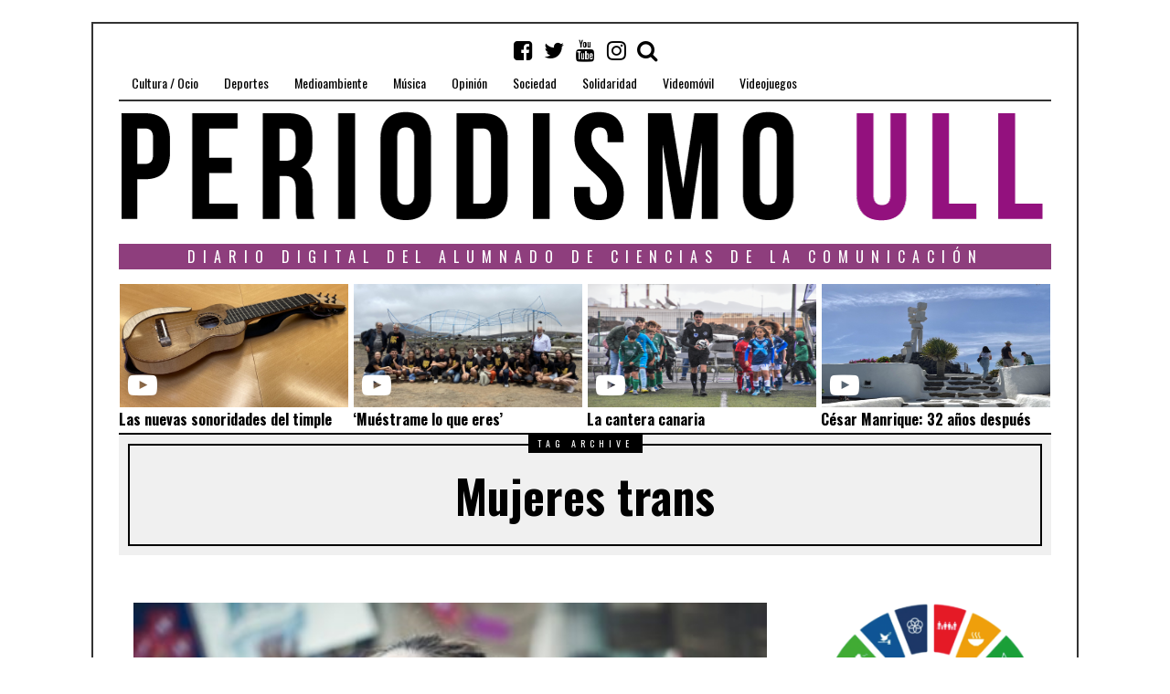

--- FILE ---
content_type: application/javascript
request_url: https://periodismo.ull.es/wp-content/plugins/news-ticker-widget-for-elementor/assets/js/ticker.js
body_size: 8235
content:
'use strict';



var defaultOptions = {

	// String: Selector to indicate each ticker item. Must be a direct child of the ticker element

	item: 'div',



	// Boolean: Toggles whether the ticker should pause if the mouse cursor is over it

	pauseOnHover: false,



	// Number: Speed of ticker in Pixels/Second.

	speed: 60,



	// String: (track|item) Sets whether ticker breaks when it hits a new item or if the track has reset

	pauseAt: '',



	// Number: Pause duration for pauseAt

	delay: 500

};



var rafSupported = true;



// Check for Transform Support | Credit: https://stackoverflow.com/questions/7212102/detect-with-javascript-or-jquery-if-css-transform-2d-is-available

function getSupportedTransform() {

	var prefixes = 'transform WebkitTransform MozTransform OTransform msTransform'.split(' ');

	var div = document.createElement('div');

	for (var i = 0; i < prefixes.length; i++) {

		if (div && div.style[prefixes[i]] !== undefined) {

			return prefixes[i];

		}

	}

	return false;

}



// Polyfill for requestAnimationFrame | Credit: https://stackoverflow.com/questions/5605588/how-to-use-requestanimationframe

var requestAnimFrame = function () {

	return window.requestAnimationFrame || window.webkitRequestAnimationFrame || window.mozRequestAnimationFrame || window.oRequestAnimationFrame || window.msRequestAnimationFrame || function ( /* function */callback) {

		rafSupported = false;

		window.setTimeout(callback, 1000 / 60);

	};

}();



function createCommonjsModule(fn, module) {

	return module = { exports: {} }, fn(module, module.exports), module.exports;

}



/**

 * Helpers.

 */



var s = 1000;

var m = s * 60;

var h = m * 60;

var d = h * 24;

var y = d * 365.25;



/**

 * Parse or format the given `val`.

 *

 * Options:

 *

 *  - `long` verbose formatting [false]

 *

 * @param {String|Number} val

 * @param {Object} [options]

 * @throws {Error} throw an error if val is not a non-empty string or a number

 * @return {String|Number}

 * @api public

 */



var ms = function(val, options) {

  options = options || {};

  var type = typeof val;

  if (type === 'string' && val.length > 0) {

    return parse(val);

  } else if (type === 'number' && isNaN(val) === false) {

    return options.long ? fmtLong(val) : fmtShort(val);

  }

  throw new Error(

    'val is not a non-empty string or a valid number. val=' +

      JSON.stringify(val)

  );

};



/**

 * Parse the given `str` and return milliseconds.

 *

 * @param {String} str

 * @return {Number}

 * @api private

 */



function parse(str) {

  str = String(str);

  if (str.length > 100) {

    return;

  }

  var match = /^((?:\d+)?\.?\d+) *(milliseconds?|msecs?|ms|seconds?|secs?|s|minutes?|mins?|m|hours?|hrs?|h|days?|d|years?|yrs?|y)?$/i.exec(

    str

  );

  if (!match) {

    return;

  }

  var n = parseFloat(match[1]);

  var type = (match[2] || 'ms').toLowerCase();

  switch (type) {

    case 'years':

    case 'year':

    case 'yrs':

    case 'yr':

    case 'y':

      return n * y;

    case 'days':

    case 'day':

    case 'd':

      return n * d;

    case 'hours':

    case 'hour':

    case 'hrs':

    case 'hr':

    case 'h':

      return n * h;

    case 'minutes':

    case 'minute':

    case 'mins':

    case 'min':

    case 'm':

      return n * m;

    case 'seconds':

    case 'second':

    case 'secs':

    case 'sec':

    case 's':

      return n * s;

    case 'milliseconds':

    case 'millisecond':

    case 'msecs':

    case 'msec':

    case 'ms':

      return n;

    default:

      return undefined;

  }

}



/**

 * Short format for `ms`.

 *

 * @param {Number} ms

 * @return {String}

 * @api private

 */



function fmtShort(ms) {

  if (ms >= d) {

    return Math.round(ms / d) + 'd';

  }

  if (ms >= h) {

    return Math.round(ms / h) + 'h';

  }

  if (ms >= m) {

    return Math.round(ms / m) + 'm';

  }

  if (ms >= s) {

    return Math.round(ms / s) + 's';

  }

  return ms + 'ms';

}



/**

 * Long format for `ms`.

 *

 * @param {Number} ms

 * @return {String}

 * @api private

 */



function fmtLong(ms) {

  return plural(ms, d, 'day') ||

    plural(ms, h, 'hour') ||

    plural(ms, m, 'minute') ||

    plural(ms, s, 'second') ||

    ms + ' ms';

}



/**

 * Pluralization helper.

 */



function plural(ms, n, name) {

  if (ms < n) {

    return;

  }

  if (ms < n * 1.5) {

    return Math.floor(ms / n) + ' ' + name;

  }

  return Math.ceil(ms / n) + ' ' + name + 's';

}







var ms$2 = Object.freeze({

	default: ms,

	__moduleExports: ms

});



var require$$0 = ( ms$2 && ms ) || ms$2;



var debug = createCommonjsModule(function (module, exports) {

/**

 * This is the common logic for both the Node.js and web browser

 * implementations of `debug()`.

 *

 * Expose `debug()` as the module.

 */



exports = module.exports = createDebug.debug = createDebug['default'] = createDebug;

exports.coerce = coerce;

exports.disable = disable;

exports.enable = enable;

exports.enabled = enabled;

exports.humanize = require$$0;



/**

 * Active `debug` instances.

 */

exports.instances = [];



/**

 * The currently active debug mode names, and names to skip.

 */



exports.names = [];

exports.skips = [];



/**

 * Map of special "%n" handling functions, for the debug "format" argument.

 *

 * Valid key names are a single, lower or upper-case letter, i.e. "n" and "N".

 */



exports.formatters = {};



/**

 * Select a color.

 * @param {String} namespace

 * @return {Number}

 * @api private

 */



function selectColor(namespace) {

  var hash = 0, i;



  for (i in namespace) {

    hash  = ((hash << 5) - hash) + namespace.charCodeAt(i);

    hash |= 0; // Convert to 32bit integer

  }



  return exports.colors[Math.abs(hash) % exports.colors.length];

}



/**

 * Create a debugger with the given `namespace`.

 *

 * @param {String} namespace

 * @return {Function}

 * @api public

 */



function createDebug(namespace) {



  var prevTime;



  function debug() {

    // disabled?

    if (!debug.enabled) return;



    var self = debug;



    // set `diff` timestamp

    var curr = +new Date();

    var ms = curr - (prevTime || curr);

    self.diff = ms;

    self.prev = prevTime;

    self.curr = curr;

    prevTime = curr;



    // turn the `arguments` into a proper Array

    var args = new Array(arguments.length);

    for (var i = 0; i < args.length; i++) {

      args[i] = arguments[i];

    }



    args[0] = exports.coerce(args[0]);



    if ('string' !== typeof args[0]) {

      // anything else let's inspect with %O

      args.unshift('%O');

    }



    // apply any `formatters` transformations

    var index = 0;

    args[0] = args[0].replace(/%([a-zA-Z%])/g, function(match, format) {

      // if we encounter an escaped % then don't increase the array index

      if (match === '%%') return match;

      index++;

      var formatter = exports.formatters[format];

      if ('function' === typeof formatter) {

        var val = args[index];

        match = formatter.call(self, val);



        // now we need to remove `args[index]` since it's inlined in the `format`

        args.splice(index, 1);

        index--;

      }

      return match;

    });



    // apply env-specific formatting (colors, etc.)

    exports.formatArgs.call(self, args);



    var logFn = debug.log || exports.log || console.log.bind(console);

    logFn.apply(self, args);

  }



  debug.namespace = namespace;

  debug.enabled = exports.enabled(namespace);

  debug.useColors = exports.useColors();

  debug.color = selectColor(namespace);

  debug.destroy = destroy;



  // env-specific initialization logic for debug instances

  if ('function' === typeof exports.init) {

    exports.init(debug);

  }



  exports.instances.push(debug);



  return debug;

}



function destroy () {

  var index = exports.instances.indexOf(this);

  if (index !== -1) {

    exports.instances.splice(index, 1);

    return true;

  } else {

    return false;

  }

}



/**

 * Enables a debug mode by namespaces. This can include modes

 * separated by a colon and wildcards.

 *

 * @param {String} namespaces

 * @api public

 */



function enable(namespaces) {

  exports.save(namespaces);



  exports.names = [];

  exports.skips = [];



  var i;

  var split = (typeof namespaces === 'string' ? namespaces : '').split(/[\s,]+/);

  var len = split.length;



  for (i = 0; i < len; i++) {

    if (!split[i]) continue; // ignore empty strings

    namespaces = split[i].replace(/\*/g, '.*?');

    if (namespaces[0] === '-') {

      exports.skips.push(new RegExp('^' + namespaces.substr(1) + '$'));

    } else {

      exports.names.push(new RegExp('^' + namespaces + '$'));

    }

  }



  for (i = 0; i < exports.instances.length; i++) {

    var instance = exports.instances[i];

    instance.enabled = exports.enabled(instance.namespace);

  }

}



/**

 * Disable debug output.

 *

 * @api public

 */



function disable() {

  exports.enable('');

}



/**

 * Returns true if the given mode name is enabled, false otherwise.

 *

 * @param {String} name

 * @return {Boolean}

 * @api public

 */



function enabled(name) {

  if (name[name.length - 1] === '*') {

    return true;

  }

  var i, len;

  for (i = 0, len = exports.skips.length; i < len; i++) {

    if (exports.skips[i].test(name)) {

      return false;

    }

  }

  for (i = 0, len = exports.names.length; i < len; i++) {

    if (exports.names[i].test(name)) {

      return true;

    }

  }

  return false;

}



/**

 * Coerce `val`.

 *

 * @param {Mixed} val

 * @return {Mixed}

 * @api private

 */



function coerce(val) {

  if (val instanceof Error) return val.stack || val.message;

  return val;

}

});



var debug_1 = debug.coerce;

var debug_2 = debug.disable;

var debug_3 = debug.enable;

var debug_4 = debug.enabled;

var debug_5 = debug.humanize;

var debug_6 = debug.instances;

var debug_7 = debug.names;

var debug_8 = debug.skips;

var debug_9 = debug.formatters;





var debug$2 = Object.freeze({

	default: debug,

	__moduleExports: debug,

	coerce: debug_1,

	disable: debug_2,

	enable: debug_3,

	enabled: debug_4,

	humanize: debug_5,

	instances: debug_6,

	names: debug_7,

	skips: debug_8,

	formatters: debug_9

});



var require$$0$1 = ( debug$2 && debug ) || debug$2;



var browser = createCommonjsModule(function (module, exports) {

/**

 * This is the web browser implementation of `debug()`.

 *

 * Expose `debug()` as the module.

 */



exports = module.exports = require$$0$1;

exports.log = log;

exports.formatArgs = formatArgs;

exports.save = save;

exports.load = load;

exports.useColors = useColors;

exports.storage = 'undefined' != typeof chrome

               && 'undefined' != typeof chrome.storage

                  ? chrome.storage.local

                  : localstorage();



/**

 * Colors.

 */



exports.colors = [

  '#0000CC', '#0000FF', '#0033CC', '#0033FF', '#0066CC', '#0066FF', '#0099CC',

  '#0099FF', '#00CC00', '#00CC33', '#00CC66', '#00CC99', '#00CCCC', '#00CCFF',

  '#3300CC', '#3300FF', '#3333CC', '#3333FF', '#3366CC', '#3366FF', '#3399CC',

  '#3399FF', '#33CC00', '#33CC33', '#33CC66', '#33CC99', '#33CCCC', '#33CCFF',

  '#6600CC', '#6600FF', '#6633CC', '#6633FF', '#66CC00', '#66CC33', '#9900CC',

  '#9900FF', '#9933CC', '#9933FF', '#99CC00', '#99CC33', '#CC0000', '#CC0033',

  '#CC0066', '#CC0099', '#CC00CC', '#CC00FF', '#CC3300', '#CC3333', '#CC3366',

  '#CC3399', '#CC33CC', '#CC33FF', '#CC6600', '#CC6633', '#CC9900', '#CC9933',

  '#CCCC00', '#CCCC33', '#FF0000', '#FF0033', '#FF0066', '#FF0099', '#FF00CC',

  '#FF00FF', '#FF3300', '#FF3333', '#FF3366', '#FF3399', '#FF33CC', '#FF33FF',

  '#FF6600', '#FF6633', '#FF9900', '#FF9933', '#FFCC00', '#FFCC33'

];



/**

 * Currently only WebKit-based Web Inspectors, Firefox >= v31,

 * and the Firebug extension (any Firefox version) are known

 * to support "%c" CSS customizations.

 *

 * TODO: add a `localStorage` variable to explicitly enable/disable colors

 */



function useColors() {

  // NB: In an Electron preload script, document will be defined but not fully

  // initialized. Since we know we're in Chrome, we'll just detect this case

  // explicitly

  if (typeof window !== 'undefined' && window.process && window.process.type === 'renderer') {

    return true;

  }



  // Internet Explorer and Edge do not support colors.

  if (typeof navigator !== 'undefined' && navigator.userAgent && navigator.userAgent.toLowerCase().match(/(edge|trident)\/(\d+)/)) {

    return false;

  }



  // is webkit? http://stackoverflow.com/a/16459606/376773

  // document is undefined in react-native: https://github.com/facebook/react-native/pull/1632

  return (typeof document !== 'undefined' && document.documentElement && document.documentElement.style && document.documentElement.style.WebkitAppearance) ||

    // is firebug? http://stackoverflow.com/a/398120/376773

    (typeof window !== 'undefined' && window.console && (window.console.firebug || (window.console.exception && window.console.table))) ||

    // is firefox >= v31?

    // https://developer.mozilla.org/en-US/docs/Tools/Web_Console#Styling_messages

    (typeof navigator !== 'undefined' && navigator.userAgent && navigator.userAgent.toLowerCase().match(/firefox\/(\d+)/) && parseInt(RegExp.$1, 10) >= 31) ||

    // double check webkit in userAgent just in case we are in a worker

    (typeof navigator !== 'undefined' && navigator.userAgent && navigator.userAgent.toLowerCase().match(/applewebkit\/(\d+)/));

}



/**

 * Map %j to `JSON.stringify()`, since no Web Inspectors do that by default.

 */



exports.formatters.j = function(v) {

  try {

    return JSON.stringify(v);

  } catch (err) {

    return '[UnexpectedJSONParseError]: ' + err.message;

  }

};





/**

 * Colorize log arguments if enabled.

 *

 * @api public

 */



function formatArgs(args) {

  var useColors = this.useColors;



  args[0] = (useColors ? '%c' : '')

    + this.namespace

    + (useColors ? ' %c' : ' ')

    + args[0]

    + (useColors ? '%c ' : ' ')

    + '+' + exports.humanize(this.diff);



  if (!useColors) return;



  var c = 'color: ' + this.color;

  args.splice(1, 0, c, 'color: inherit');



  // the final "%c" is somewhat tricky, because there could be other

  // arguments passed either before or after the %c, so we need to

  // figure out the correct index to insert the CSS into

  var index = 0;

  var lastC = 0;

  args[0].replace(/%[a-zA-Z%]/g, function(match) {

    if ('%%' === match) return;

    index++;

    if ('%c' === match) {

      // we only are interested in the *last* %c

      // (the user may have provided their own)

      lastC = index;

    }

  });



  args.splice(lastC, 0, c);

}



/**

 * Invokes `console.log()` when available.

 * No-op when `console.log` is not a "function".

 *

 * @api public

 */



function log() {

  // this hackery is required for IE8/9, where

  // the `console.log` function doesn't have 'apply'

  return 'object' === typeof console

    && console.log

    && Function.prototype.apply.call(console.log, console, arguments);

}



/**

 * Save `namespaces`.

 *

 * @param {String} namespaces

 * @api private

 */



function save(namespaces) {

  try {

    if (null == namespaces) {

      exports.storage.removeItem('debug');

    } else {

      exports.storage.debug = namespaces;

    }

  } catch(e) {}

}



/**

 * Load `namespaces`.

 *

 * @return {String} returns the previously persisted debug modes

 * @api private

 */



function load() {

  var r;

  try {

    r = exports.storage.debug;

  } catch(e) {}



  // If debug isn't set in LS, and we're in Electron, try to load $DEBUG

  if (!r && typeof process !== 'undefined' && 'env' in process) {

    r = process.env.DEBUG;

  }



  return r;

}



/**

 * Enable namespaces listed in `localStorage.debug` initially.

 */



exports.enable(load());



/**

 * Localstorage attempts to return the localstorage.

 *

 * This is necessary because safari throws

 * when a user disables cookies/localstorage

 * and you attempt to access it.

 *

 * @return {LocalStorage}

 * @api private

 */



function localstorage() {

  try {

    return window.localStorage;

  } catch (e) {}

}

});



var browser_1 = browser.log;

var browser_2 = browser.formatArgs;

var browser_3 = browser.save;

var browser_4 = browser.load;

var browser_5 = browser.useColors;

var browser_6 = browser.storage;

var browser_7 = browser.colors;





var browser$2 = Object.freeze({

	default: browser,

	__moduleExports: browser,

	log: browser_1,

	formatArgs: browser_2,

	save: browser_3,

	load: browser_4,

	useColors: browser_5,

	storage: browser_6,

	colors: browser_7

});



var require$$0$2 = ( browser$2 && browser ) || browser$2;



var logger = function logger(location) {

	{

		var debug = require$$0$2;



		debug.enable('ticker:*');



		return debug('ticker:' + location);

	}

};



/* This is where the magic happens */

var log$1 = logger('brain');



var FPSs = [60];



var tickers = [];



function getFps() {

	//return 60;

	if (!rafSupported) return 60;

	var l = FPSs.length;

	return FPSs.reduce(function (a, b) {

		return a + b;

	}) / l;

}



var brain = {

	get fps() {

		return getFps();

	},

	get tickers() {

		return tickers;

	},

	init: function init($) {

		var frameCount = 0;

		var fpsInterval = 0;



		requestAnimFrame(function tick() {

			frameCount++;

			if (tickers.length) tickers.forEach(function (t) {

				return t.advance();

			});



			requestAnimFrame(tick);

		});



		// Monitor fps

		if (rafSupported) {

			var fpsMon = void 0;

			$(window).on('load focus', function () {

				log$1('Frame Count: %d, FPS Interval: %d', frameCount, fpsInterval);

				if (!fpsMon && document.hasFocus()) {

					fpsInterval = frameCount;

					fpsMon = setInterval(function () {

						var fps = frameCount - fpsInterval;

						FPSs.push(fps);



						while (FPSs.length > 10) {

							FPSs.shift();

						}log$1(getFps());



						fpsInterval = frameCount;

					}, 1000);

				}

			}).on('blur', function () {

				clearInterval(fpsMon);

				fpsMon = null;

			});

		}

	}

};



var asyncGenerator = function () {

  function AwaitValue(value) {

    this.value = value;

  }



  function AsyncGenerator(gen) {

    var front, back;



    function send(key, arg) {

      return new Promise(function (resolve, reject) {

        var request = {

          key: key,

          arg: arg,

          resolve: resolve,

          reject: reject,

          next: null

        };



        if (back) {

          back = back.next = request;

        } else {

          front = back = request;

          resume(key, arg);

        }

      });

    }



    function resume(key, arg) {

      try {

        var result = gen[key](arg);

        var value = result.value;



        if (value instanceof AwaitValue) {

          Promise.resolve(value.value).then(function (arg) {

            resume("next", arg);

          }, function (arg) {

            resume("throw", arg);

          });

        } else {

          settle(result.done ? "return" : "normal", result.value);

        }

      } catch (err) {

        settle("throw", err);

      }

    }



    function settle(type, value) {

      switch (type) {

        case "return":

          front.resolve({

            value: value,

            done: true

          });

          break;



        case "throw":

          front.reject(value);

          break;



        default:

          front.resolve({

            value: value,

            done: false

          });

          break;

      }



      front = front.next;



      if (front) {

        resume(front.key, front.arg);

      } else {

        back = null;

      }

    }



    this._invoke = send;



    if (typeof gen.return !== "function") {

      this.return = undefined;

    }

  }



  if (typeof Symbol === "function" && Symbol.asyncIterator) {

    AsyncGenerator.prototype[Symbol.asyncIterator] = function () {

      return this;

    };

  }



  AsyncGenerator.prototype.next = function (arg) {

    return this._invoke("next", arg);

  };



  AsyncGenerator.prototype.throw = function (arg) {

    return this._invoke("throw", arg);

  };



  AsyncGenerator.prototype.return = function (arg) {

    return this._invoke("return", arg);

  };



  return {

    wrap: function (fn) {

      return function () {

        return new AsyncGenerator(fn.apply(this, arguments));

      };

    },

    await: function (value) {

      return new AwaitValue(value);

    }

  };

}();











var classCallCheck = function (instance, Constructor) {

  if (!(instance instanceof Constructor)) {

    throw new TypeError("Cannot call a class as a function");

  }

};



var createClass = function () {

  function defineProperties(target, props) {

    for (var i = 0; i < props.length; i++) {

      var descriptor = props[i];

      descriptor.enumerable = descriptor.enumerable || false;

      descriptor.configurable = true;

      if ("value" in descriptor) descriptor.writable = true;

      Object.defineProperty(target, descriptor.key, descriptor);

    }

  }



  return function (Constructor, protoProps, staticProps) {

    if (protoProps) defineProperties(Constructor.prototype, protoProps);

    if (staticProps) defineProperties(Constructor, staticProps);

    return Constructor;

  };

}();



/* Ticker Class - Controls each instance of a ticker. */



var log$2 = logger('class');



/* TODO: Port over to private fields

 * - Requires Gulp setup

 **/



var Ticker = function () {

	function Ticker(elem, settings) {

		classCallCheck(this, Ticker);



		this.elem = elem;



		this.settings = settings;



		this.__offset = 0;

		this.__pauseTracker = 0;



		this.build();

	}



	createClass(Ticker, [{

		key: 'build',

		value: function build() {

			var _this = this;



			if (!this.started) {

				this.started = true;



				//region Build Track

				var track = document.createElement('div'); // <div class="js-ticker-track">;

				track.className = 'js-ticker-track';



				this.elem.addClass('js-ticker');

				this.elem.children(this.settings.item).addClass('js-ticker-item').appendTo(track);



				this.elem.append(track);

				//endregion



				//region Init Variables

				this.track = this.elem.find('.js-ticker-track');

				this.__items = this.track.children('.js-ticker-item');



				this.__first = this.__items.first();

				this.__first.attr('data-first', true);

				//endregion



				//region Clone For Scale

				var targetWidth = this.elem.width() + this.__first.width();



				log$2('(Pre Clones) Target Width: %d, Actual: %d', targetWidth, this.elem[0].scrollWidth);



				while (this.elem[0].scrollWidth < targetWidth) {

					this.__items.each(function (i) {

						_this.track.append(_this.__items.eq(i).clone());

					});

				}



				log$2('(Post Clones) Target Width: %d, Actual: %d', targetWidth, this.elem[0].scrollWidth);

				//endregion



				//region Init Events

				// Insurance to prevent doubling up on enter triggers

				/* FIXME: This looks... un... safe. */

				var initHover = function initHover() {

					_this.elem.one('mouseenter', function () {

						_this.__pauseTracker++;

						_this.elem.one('mouseleave', function () {

							_this.__pauseTracker--;

							initHover();

						});

					});

				};



				if (this.settings.pauseOnHover) initHover();



				/* TODO: Pause on focus and reset slider position for ADA

     * - Also need a solution on keyboard navigation

     **/

				//endregion



				//region Enable Ticker

				this.elem.addClass('active');

				this.elem.data('ticker', this);



				brain.tickers.push(this);

				//endregion

			}

		}

	}, {

		key: 'advance',

		value: function advance() {

			var _this2 = this;



			this.__width = this.__first.outerWidth();

			if (!this.__pauseTracker) {



				this.__offset += this.settings.speed / brain.fps;



				/* TODO: Need a solution to go in reverse */

				if (this.__offset > this.__width) {

					this.__offset = 0;

					this.__first.appendTo(this.track);

					this.__first = this.track.children('.js-ticker-item').first();

					if (this.settings.pauseAt === 'item' || this.settings.pauseAt === 'track' && this.__first.data('first')) {

						this.__pauseTracker++;

						setTimeout(function () {

							return _this2.__pauseTracker--;

						}, this.settings.delay);

					}

				}



				var transformProp = getSupportedTransform();



				if (transformProp) {

					this.track.css(transformProp, 'translateX(' + -this.__offset + 'px)');

				} else {

					this.track.css('left', -this.__offset + 'px');

				}

			}

		}

	}, {

		key: 'pause',

		value: function pause() {

			if (!this.__manuallyPaused) {

				this.__pauseTracker++;

				this.__manuallyPaused = true;

			}

		}

	}, {

		key: 'play',

		value: function play() {

			if (this.__manuallyPaused) {

				this.__pauseTracker--;

				this.__manuallyPaused = false;

			}

		}

	}, {

		key: 'toggle',

		value: function toggle() {

			if (this.__manuallyPaused) {

				this.play();

			} else {

				this.pause();

			}

		}

	}], [{

		key: 'version',

		get: function get$$1() {

			return '0.0.1';

		}

	}]);

	return Ticker;

}();



/**

 * Small jQuery Plugin create by Quangdao Nguyen

 */



var log = logger('entry');



(function ($) {

	'use strict';



	if (!$) return console.warn('Whoa there, buddy! Looks like you included the jQuery Ticker plugin without including jQuery first.');



	$.ticker = function (elem, settings) {

		return new Ticker($(elem), settings);

	};



	$.fn.ticker = function () {

		var overrides = arguments.length > 0 && arguments[0] !== undefined ? arguments[0] : {};



		return this.each(function () {

			$.ticker(this, $.extend(true, {}, defaultOptions, overrides));

		});

	};



	brain.init($);

})(typeof jQuery !== 'undefined' ? jQuery : null);

